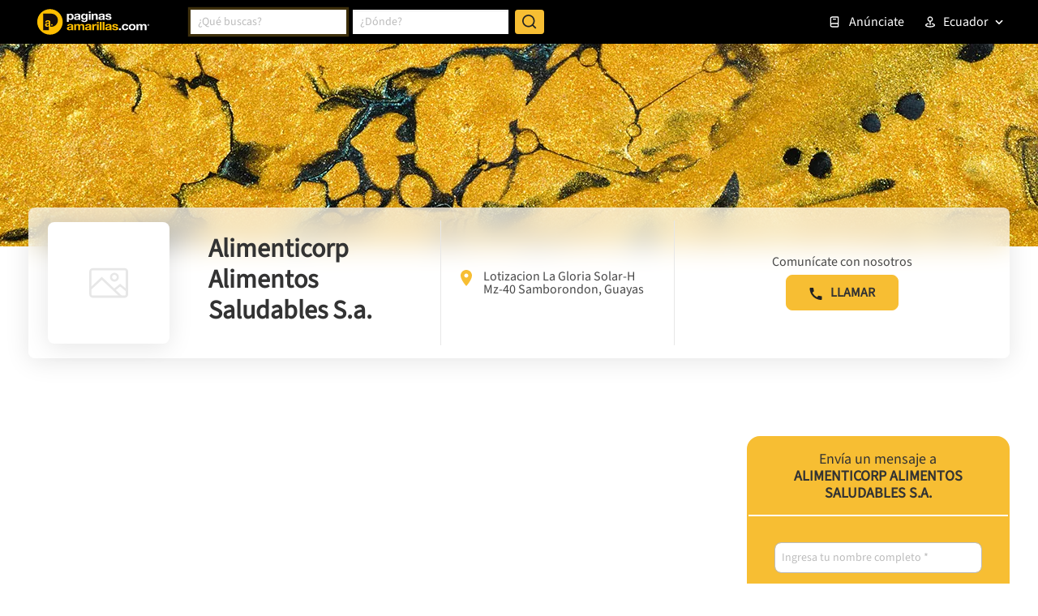

--- FILE ---
content_type: text/html; charset=utf-8
request_url: https://www.google.com/recaptcha/enterprise/anchor?ar=1&k=6LdlnwYqAAAAAG4xvwbFMR247f4IvCPWll5Do8Hh&co=aHR0cHM6Ly93d3cucGFnaW5hcy1hbWFyaWxsYXMuY29tLmVjOjQ0Mw..&hl=en&v=PoyoqOPhxBO7pBk68S4YbpHZ&size=invisible&anchor-ms=20000&execute-ms=30000&cb=xzmc1t8zhpoe
body_size: 48881
content:
<!DOCTYPE HTML><html dir="ltr" lang="en"><head><meta http-equiv="Content-Type" content="text/html; charset=UTF-8">
<meta http-equiv="X-UA-Compatible" content="IE=edge">
<title>reCAPTCHA</title>
<style type="text/css">
/* cyrillic-ext */
@font-face {
  font-family: 'Roboto';
  font-style: normal;
  font-weight: 400;
  font-stretch: 100%;
  src: url(//fonts.gstatic.com/s/roboto/v48/KFO7CnqEu92Fr1ME7kSn66aGLdTylUAMa3GUBHMdazTgWw.woff2) format('woff2');
  unicode-range: U+0460-052F, U+1C80-1C8A, U+20B4, U+2DE0-2DFF, U+A640-A69F, U+FE2E-FE2F;
}
/* cyrillic */
@font-face {
  font-family: 'Roboto';
  font-style: normal;
  font-weight: 400;
  font-stretch: 100%;
  src: url(//fonts.gstatic.com/s/roboto/v48/KFO7CnqEu92Fr1ME7kSn66aGLdTylUAMa3iUBHMdazTgWw.woff2) format('woff2');
  unicode-range: U+0301, U+0400-045F, U+0490-0491, U+04B0-04B1, U+2116;
}
/* greek-ext */
@font-face {
  font-family: 'Roboto';
  font-style: normal;
  font-weight: 400;
  font-stretch: 100%;
  src: url(//fonts.gstatic.com/s/roboto/v48/KFO7CnqEu92Fr1ME7kSn66aGLdTylUAMa3CUBHMdazTgWw.woff2) format('woff2');
  unicode-range: U+1F00-1FFF;
}
/* greek */
@font-face {
  font-family: 'Roboto';
  font-style: normal;
  font-weight: 400;
  font-stretch: 100%;
  src: url(//fonts.gstatic.com/s/roboto/v48/KFO7CnqEu92Fr1ME7kSn66aGLdTylUAMa3-UBHMdazTgWw.woff2) format('woff2');
  unicode-range: U+0370-0377, U+037A-037F, U+0384-038A, U+038C, U+038E-03A1, U+03A3-03FF;
}
/* math */
@font-face {
  font-family: 'Roboto';
  font-style: normal;
  font-weight: 400;
  font-stretch: 100%;
  src: url(//fonts.gstatic.com/s/roboto/v48/KFO7CnqEu92Fr1ME7kSn66aGLdTylUAMawCUBHMdazTgWw.woff2) format('woff2');
  unicode-range: U+0302-0303, U+0305, U+0307-0308, U+0310, U+0312, U+0315, U+031A, U+0326-0327, U+032C, U+032F-0330, U+0332-0333, U+0338, U+033A, U+0346, U+034D, U+0391-03A1, U+03A3-03A9, U+03B1-03C9, U+03D1, U+03D5-03D6, U+03F0-03F1, U+03F4-03F5, U+2016-2017, U+2034-2038, U+203C, U+2040, U+2043, U+2047, U+2050, U+2057, U+205F, U+2070-2071, U+2074-208E, U+2090-209C, U+20D0-20DC, U+20E1, U+20E5-20EF, U+2100-2112, U+2114-2115, U+2117-2121, U+2123-214F, U+2190, U+2192, U+2194-21AE, U+21B0-21E5, U+21F1-21F2, U+21F4-2211, U+2213-2214, U+2216-22FF, U+2308-230B, U+2310, U+2319, U+231C-2321, U+2336-237A, U+237C, U+2395, U+239B-23B7, U+23D0, U+23DC-23E1, U+2474-2475, U+25AF, U+25B3, U+25B7, U+25BD, U+25C1, U+25CA, U+25CC, U+25FB, U+266D-266F, U+27C0-27FF, U+2900-2AFF, U+2B0E-2B11, U+2B30-2B4C, U+2BFE, U+3030, U+FF5B, U+FF5D, U+1D400-1D7FF, U+1EE00-1EEFF;
}
/* symbols */
@font-face {
  font-family: 'Roboto';
  font-style: normal;
  font-weight: 400;
  font-stretch: 100%;
  src: url(//fonts.gstatic.com/s/roboto/v48/KFO7CnqEu92Fr1ME7kSn66aGLdTylUAMaxKUBHMdazTgWw.woff2) format('woff2');
  unicode-range: U+0001-000C, U+000E-001F, U+007F-009F, U+20DD-20E0, U+20E2-20E4, U+2150-218F, U+2190, U+2192, U+2194-2199, U+21AF, U+21E6-21F0, U+21F3, U+2218-2219, U+2299, U+22C4-22C6, U+2300-243F, U+2440-244A, U+2460-24FF, U+25A0-27BF, U+2800-28FF, U+2921-2922, U+2981, U+29BF, U+29EB, U+2B00-2BFF, U+4DC0-4DFF, U+FFF9-FFFB, U+10140-1018E, U+10190-1019C, U+101A0, U+101D0-101FD, U+102E0-102FB, U+10E60-10E7E, U+1D2C0-1D2D3, U+1D2E0-1D37F, U+1F000-1F0FF, U+1F100-1F1AD, U+1F1E6-1F1FF, U+1F30D-1F30F, U+1F315, U+1F31C, U+1F31E, U+1F320-1F32C, U+1F336, U+1F378, U+1F37D, U+1F382, U+1F393-1F39F, U+1F3A7-1F3A8, U+1F3AC-1F3AF, U+1F3C2, U+1F3C4-1F3C6, U+1F3CA-1F3CE, U+1F3D4-1F3E0, U+1F3ED, U+1F3F1-1F3F3, U+1F3F5-1F3F7, U+1F408, U+1F415, U+1F41F, U+1F426, U+1F43F, U+1F441-1F442, U+1F444, U+1F446-1F449, U+1F44C-1F44E, U+1F453, U+1F46A, U+1F47D, U+1F4A3, U+1F4B0, U+1F4B3, U+1F4B9, U+1F4BB, U+1F4BF, U+1F4C8-1F4CB, U+1F4D6, U+1F4DA, U+1F4DF, U+1F4E3-1F4E6, U+1F4EA-1F4ED, U+1F4F7, U+1F4F9-1F4FB, U+1F4FD-1F4FE, U+1F503, U+1F507-1F50B, U+1F50D, U+1F512-1F513, U+1F53E-1F54A, U+1F54F-1F5FA, U+1F610, U+1F650-1F67F, U+1F687, U+1F68D, U+1F691, U+1F694, U+1F698, U+1F6AD, U+1F6B2, U+1F6B9-1F6BA, U+1F6BC, U+1F6C6-1F6CF, U+1F6D3-1F6D7, U+1F6E0-1F6EA, U+1F6F0-1F6F3, U+1F6F7-1F6FC, U+1F700-1F7FF, U+1F800-1F80B, U+1F810-1F847, U+1F850-1F859, U+1F860-1F887, U+1F890-1F8AD, U+1F8B0-1F8BB, U+1F8C0-1F8C1, U+1F900-1F90B, U+1F93B, U+1F946, U+1F984, U+1F996, U+1F9E9, U+1FA00-1FA6F, U+1FA70-1FA7C, U+1FA80-1FA89, U+1FA8F-1FAC6, U+1FACE-1FADC, U+1FADF-1FAE9, U+1FAF0-1FAF8, U+1FB00-1FBFF;
}
/* vietnamese */
@font-face {
  font-family: 'Roboto';
  font-style: normal;
  font-weight: 400;
  font-stretch: 100%;
  src: url(//fonts.gstatic.com/s/roboto/v48/KFO7CnqEu92Fr1ME7kSn66aGLdTylUAMa3OUBHMdazTgWw.woff2) format('woff2');
  unicode-range: U+0102-0103, U+0110-0111, U+0128-0129, U+0168-0169, U+01A0-01A1, U+01AF-01B0, U+0300-0301, U+0303-0304, U+0308-0309, U+0323, U+0329, U+1EA0-1EF9, U+20AB;
}
/* latin-ext */
@font-face {
  font-family: 'Roboto';
  font-style: normal;
  font-weight: 400;
  font-stretch: 100%;
  src: url(//fonts.gstatic.com/s/roboto/v48/KFO7CnqEu92Fr1ME7kSn66aGLdTylUAMa3KUBHMdazTgWw.woff2) format('woff2');
  unicode-range: U+0100-02BA, U+02BD-02C5, U+02C7-02CC, U+02CE-02D7, U+02DD-02FF, U+0304, U+0308, U+0329, U+1D00-1DBF, U+1E00-1E9F, U+1EF2-1EFF, U+2020, U+20A0-20AB, U+20AD-20C0, U+2113, U+2C60-2C7F, U+A720-A7FF;
}
/* latin */
@font-face {
  font-family: 'Roboto';
  font-style: normal;
  font-weight: 400;
  font-stretch: 100%;
  src: url(//fonts.gstatic.com/s/roboto/v48/KFO7CnqEu92Fr1ME7kSn66aGLdTylUAMa3yUBHMdazQ.woff2) format('woff2');
  unicode-range: U+0000-00FF, U+0131, U+0152-0153, U+02BB-02BC, U+02C6, U+02DA, U+02DC, U+0304, U+0308, U+0329, U+2000-206F, U+20AC, U+2122, U+2191, U+2193, U+2212, U+2215, U+FEFF, U+FFFD;
}
/* cyrillic-ext */
@font-face {
  font-family: 'Roboto';
  font-style: normal;
  font-weight: 500;
  font-stretch: 100%;
  src: url(//fonts.gstatic.com/s/roboto/v48/KFO7CnqEu92Fr1ME7kSn66aGLdTylUAMa3GUBHMdazTgWw.woff2) format('woff2');
  unicode-range: U+0460-052F, U+1C80-1C8A, U+20B4, U+2DE0-2DFF, U+A640-A69F, U+FE2E-FE2F;
}
/* cyrillic */
@font-face {
  font-family: 'Roboto';
  font-style: normal;
  font-weight: 500;
  font-stretch: 100%;
  src: url(//fonts.gstatic.com/s/roboto/v48/KFO7CnqEu92Fr1ME7kSn66aGLdTylUAMa3iUBHMdazTgWw.woff2) format('woff2');
  unicode-range: U+0301, U+0400-045F, U+0490-0491, U+04B0-04B1, U+2116;
}
/* greek-ext */
@font-face {
  font-family: 'Roboto';
  font-style: normal;
  font-weight: 500;
  font-stretch: 100%;
  src: url(//fonts.gstatic.com/s/roboto/v48/KFO7CnqEu92Fr1ME7kSn66aGLdTylUAMa3CUBHMdazTgWw.woff2) format('woff2');
  unicode-range: U+1F00-1FFF;
}
/* greek */
@font-face {
  font-family: 'Roboto';
  font-style: normal;
  font-weight: 500;
  font-stretch: 100%;
  src: url(//fonts.gstatic.com/s/roboto/v48/KFO7CnqEu92Fr1ME7kSn66aGLdTylUAMa3-UBHMdazTgWw.woff2) format('woff2');
  unicode-range: U+0370-0377, U+037A-037F, U+0384-038A, U+038C, U+038E-03A1, U+03A3-03FF;
}
/* math */
@font-face {
  font-family: 'Roboto';
  font-style: normal;
  font-weight: 500;
  font-stretch: 100%;
  src: url(//fonts.gstatic.com/s/roboto/v48/KFO7CnqEu92Fr1ME7kSn66aGLdTylUAMawCUBHMdazTgWw.woff2) format('woff2');
  unicode-range: U+0302-0303, U+0305, U+0307-0308, U+0310, U+0312, U+0315, U+031A, U+0326-0327, U+032C, U+032F-0330, U+0332-0333, U+0338, U+033A, U+0346, U+034D, U+0391-03A1, U+03A3-03A9, U+03B1-03C9, U+03D1, U+03D5-03D6, U+03F0-03F1, U+03F4-03F5, U+2016-2017, U+2034-2038, U+203C, U+2040, U+2043, U+2047, U+2050, U+2057, U+205F, U+2070-2071, U+2074-208E, U+2090-209C, U+20D0-20DC, U+20E1, U+20E5-20EF, U+2100-2112, U+2114-2115, U+2117-2121, U+2123-214F, U+2190, U+2192, U+2194-21AE, U+21B0-21E5, U+21F1-21F2, U+21F4-2211, U+2213-2214, U+2216-22FF, U+2308-230B, U+2310, U+2319, U+231C-2321, U+2336-237A, U+237C, U+2395, U+239B-23B7, U+23D0, U+23DC-23E1, U+2474-2475, U+25AF, U+25B3, U+25B7, U+25BD, U+25C1, U+25CA, U+25CC, U+25FB, U+266D-266F, U+27C0-27FF, U+2900-2AFF, U+2B0E-2B11, U+2B30-2B4C, U+2BFE, U+3030, U+FF5B, U+FF5D, U+1D400-1D7FF, U+1EE00-1EEFF;
}
/* symbols */
@font-face {
  font-family: 'Roboto';
  font-style: normal;
  font-weight: 500;
  font-stretch: 100%;
  src: url(//fonts.gstatic.com/s/roboto/v48/KFO7CnqEu92Fr1ME7kSn66aGLdTylUAMaxKUBHMdazTgWw.woff2) format('woff2');
  unicode-range: U+0001-000C, U+000E-001F, U+007F-009F, U+20DD-20E0, U+20E2-20E4, U+2150-218F, U+2190, U+2192, U+2194-2199, U+21AF, U+21E6-21F0, U+21F3, U+2218-2219, U+2299, U+22C4-22C6, U+2300-243F, U+2440-244A, U+2460-24FF, U+25A0-27BF, U+2800-28FF, U+2921-2922, U+2981, U+29BF, U+29EB, U+2B00-2BFF, U+4DC0-4DFF, U+FFF9-FFFB, U+10140-1018E, U+10190-1019C, U+101A0, U+101D0-101FD, U+102E0-102FB, U+10E60-10E7E, U+1D2C0-1D2D3, U+1D2E0-1D37F, U+1F000-1F0FF, U+1F100-1F1AD, U+1F1E6-1F1FF, U+1F30D-1F30F, U+1F315, U+1F31C, U+1F31E, U+1F320-1F32C, U+1F336, U+1F378, U+1F37D, U+1F382, U+1F393-1F39F, U+1F3A7-1F3A8, U+1F3AC-1F3AF, U+1F3C2, U+1F3C4-1F3C6, U+1F3CA-1F3CE, U+1F3D4-1F3E0, U+1F3ED, U+1F3F1-1F3F3, U+1F3F5-1F3F7, U+1F408, U+1F415, U+1F41F, U+1F426, U+1F43F, U+1F441-1F442, U+1F444, U+1F446-1F449, U+1F44C-1F44E, U+1F453, U+1F46A, U+1F47D, U+1F4A3, U+1F4B0, U+1F4B3, U+1F4B9, U+1F4BB, U+1F4BF, U+1F4C8-1F4CB, U+1F4D6, U+1F4DA, U+1F4DF, U+1F4E3-1F4E6, U+1F4EA-1F4ED, U+1F4F7, U+1F4F9-1F4FB, U+1F4FD-1F4FE, U+1F503, U+1F507-1F50B, U+1F50D, U+1F512-1F513, U+1F53E-1F54A, U+1F54F-1F5FA, U+1F610, U+1F650-1F67F, U+1F687, U+1F68D, U+1F691, U+1F694, U+1F698, U+1F6AD, U+1F6B2, U+1F6B9-1F6BA, U+1F6BC, U+1F6C6-1F6CF, U+1F6D3-1F6D7, U+1F6E0-1F6EA, U+1F6F0-1F6F3, U+1F6F7-1F6FC, U+1F700-1F7FF, U+1F800-1F80B, U+1F810-1F847, U+1F850-1F859, U+1F860-1F887, U+1F890-1F8AD, U+1F8B0-1F8BB, U+1F8C0-1F8C1, U+1F900-1F90B, U+1F93B, U+1F946, U+1F984, U+1F996, U+1F9E9, U+1FA00-1FA6F, U+1FA70-1FA7C, U+1FA80-1FA89, U+1FA8F-1FAC6, U+1FACE-1FADC, U+1FADF-1FAE9, U+1FAF0-1FAF8, U+1FB00-1FBFF;
}
/* vietnamese */
@font-face {
  font-family: 'Roboto';
  font-style: normal;
  font-weight: 500;
  font-stretch: 100%;
  src: url(//fonts.gstatic.com/s/roboto/v48/KFO7CnqEu92Fr1ME7kSn66aGLdTylUAMa3OUBHMdazTgWw.woff2) format('woff2');
  unicode-range: U+0102-0103, U+0110-0111, U+0128-0129, U+0168-0169, U+01A0-01A1, U+01AF-01B0, U+0300-0301, U+0303-0304, U+0308-0309, U+0323, U+0329, U+1EA0-1EF9, U+20AB;
}
/* latin-ext */
@font-face {
  font-family: 'Roboto';
  font-style: normal;
  font-weight: 500;
  font-stretch: 100%;
  src: url(//fonts.gstatic.com/s/roboto/v48/KFO7CnqEu92Fr1ME7kSn66aGLdTylUAMa3KUBHMdazTgWw.woff2) format('woff2');
  unicode-range: U+0100-02BA, U+02BD-02C5, U+02C7-02CC, U+02CE-02D7, U+02DD-02FF, U+0304, U+0308, U+0329, U+1D00-1DBF, U+1E00-1E9F, U+1EF2-1EFF, U+2020, U+20A0-20AB, U+20AD-20C0, U+2113, U+2C60-2C7F, U+A720-A7FF;
}
/* latin */
@font-face {
  font-family: 'Roboto';
  font-style: normal;
  font-weight: 500;
  font-stretch: 100%;
  src: url(//fonts.gstatic.com/s/roboto/v48/KFO7CnqEu92Fr1ME7kSn66aGLdTylUAMa3yUBHMdazQ.woff2) format('woff2');
  unicode-range: U+0000-00FF, U+0131, U+0152-0153, U+02BB-02BC, U+02C6, U+02DA, U+02DC, U+0304, U+0308, U+0329, U+2000-206F, U+20AC, U+2122, U+2191, U+2193, U+2212, U+2215, U+FEFF, U+FFFD;
}
/* cyrillic-ext */
@font-face {
  font-family: 'Roboto';
  font-style: normal;
  font-weight: 900;
  font-stretch: 100%;
  src: url(//fonts.gstatic.com/s/roboto/v48/KFO7CnqEu92Fr1ME7kSn66aGLdTylUAMa3GUBHMdazTgWw.woff2) format('woff2');
  unicode-range: U+0460-052F, U+1C80-1C8A, U+20B4, U+2DE0-2DFF, U+A640-A69F, U+FE2E-FE2F;
}
/* cyrillic */
@font-face {
  font-family: 'Roboto';
  font-style: normal;
  font-weight: 900;
  font-stretch: 100%;
  src: url(//fonts.gstatic.com/s/roboto/v48/KFO7CnqEu92Fr1ME7kSn66aGLdTylUAMa3iUBHMdazTgWw.woff2) format('woff2');
  unicode-range: U+0301, U+0400-045F, U+0490-0491, U+04B0-04B1, U+2116;
}
/* greek-ext */
@font-face {
  font-family: 'Roboto';
  font-style: normal;
  font-weight: 900;
  font-stretch: 100%;
  src: url(//fonts.gstatic.com/s/roboto/v48/KFO7CnqEu92Fr1ME7kSn66aGLdTylUAMa3CUBHMdazTgWw.woff2) format('woff2');
  unicode-range: U+1F00-1FFF;
}
/* greek */
@font-face {
  font-family: 'Roboto';
  font-style: normal;
  font-weight: 900;
  font-stretch: 100%;
  src: url(//fonts.gstatic.com/s/roboto/v48/KFO7CnqEu92Fr1ME7kSn66aGLdTylUAMa3-UBHMdazTgWw.woff2) format('woff2');
  unicode-range: U+0370-0377, U+037A-037F, U+0384-038A, U+038C, U+038E-03A1, U+03A3-03FF;
}
/* math */
@font-face {
  font-family: 'Roboto';
  font-style: normal;
  font-weight: 900;
  font-stretch: 100%;
  src: url(//fonts.gstatic.com/s/roboto/v48/KFO7CnqEu92Fr1ME7kSn66aGLdTylUAMawCUBHMdazTgWw.woff2) format('woff2');
  unicode-range: U+0302-0303, U+0305, U+0307-0308, U+0310, U+0312, U+0315, U+031A, U+0326-0327, U+032C, U+032F-0330, U+0332-0333, U+0338, U+033A, U+0346, U+034D, U+0391-03A1, U+03A3-03A9, U+03B1-03C9, U+03D1, U+03D5-03D6, U+03F0-03F1, U+03F4-03F5, U+2016-2017, U+2034-2038, U+203C, U+2040, U+2043, U+2047, U+2050, U+2057, U+205F, U+2070-2071, U+2074-208E, U+2090-209C, U+20D0-20DC, U+20E1, U+20E5-20EF, U+2100-2112, U+2114-2115, U+2117-2121, U+2123-214F, U+2190, U+2192, U+2194-21AE, U+21B0-21E5, U+21F1-21F2, U+21F4-2211, U+2213-2214, U+2216-22FF, U+2308-230B, U+2310, U+2319, U+231C-2321, U+2336-237A, U+237C, U+2395, U+239B-23B7, U+23D0, U+23DC-23E1, U+2474-2475, U+25AF, U+25B3, U+25B7, U+25BD, U+25C1, U+25CA, U+25CC, U+25FB, U+266D-266F, U+27C0-27FF, U+2900-2AFF, U+2B0E-2B11, U+2B30-2B4C, U+2BFE, U+3030, U+FF5B, U+FF5D, U+1D400-1D7FF, U+1EE00-1EEFF;
}
/* symbols */
@font-face {
  font-family: 'Roboto';
  font-style: normal;
  font-weight: 900;
  font-stretch: 100%;
  src: url(//fonts.gstatic.com/s/roboto/v48/KFO7CnqEu92Fr1ME7kSn66aGLdTylUAMaxKUBHMdazTgWw.woff2) format('woff2');
  unicode-range: U+0001-000C, U+000E-001F, U+007F-009F, U+20DD-20E0, U+20E2-20E4, U+2150-218F, U+2190, U+2192, U+2194-2199, U+21AF, U+21E6-21F0, U+21F3, U+2218-2219, U+2299, U+22C4-22C6, U+2300-243F, U+2440-244A, U+2460-24FF, U+25A0-27BF, U+2800-28FF, U+2921-2922, U+2981, U+29BF, U+29EB, U+2B00-2BFF, U+4DC0-4DFF, U+FFF9-FFFB, U+10140-1018E, U+10190-1019C, U+101A0, U+101D0-101FD, U+102E0-102FB, U+10E60-10E7E, U+1D2C0-1D2D3, U+1D2E0-1D37F, U+1F000-1F0FF, U+1F100-1F1AD, U+1F1E6-1F1FF, U+1F30D-1F30F, U+1F315, U+1F31C, U+1F31E, U+1F320-1F32C, U+1F336, U+1F378, U+1F37D, U+1F382, U+1F393-1F39F, U+1F3A7-1F3A8, U+1F3AC-1F3AF, U+1F3C2, U+1F3C4-1F3C6, U+1F3CA-1F3CE, U+1F3D4-1F3E0, U+1F3ED, U+1F3F1-1F3F3, U+1F3F5-1F3F7, U+1F408, U+1F415, U+1F41F, U+1F426, U+1F43F, U+1F441-1F442, U+1F444, U+1F446-1F449, U+1F44C-1F44E, U+1F453, U+1F46A, U+1F47D, U+1F4A3, U+1F4B0, U+1F4B3, U+1F4B9, U+1F4BB, U+1F4BF, U+1F4C8-1F4CB, U+1F4D6, U+1F4DA, U+1F4DF, U+1F4E3-1F4E6, U+1F4EA-1F4ED, U+1F4F7, U+1F4F9-1F4FB, U+1F4FD-1F4FE, U+1F503, U+1F507-1F50B, U+1F50D, U+1F512-1F513, U+1F53E-1F54A, U+1F54F-1F5FA, U+1F610, U+1F650-1F67F, U+1F687, U+1F68D, U+1F691, U+1F694, U+1F698, U+1F6AD, U+1F6B2, U+1F6B9-1F6BA, U+1F6BC, U+1F6C6-1F6CF, U+1F6D3-1F6D7, U+1F6E0-1F6EA, U+1F6F0-1F6F3, U+1F6F7-1F6FC, U+1F700-1F7FF, U+1F800-1F80B, U+1F810-1F847, U+1F850-1F859, U+1F860-1F887, U+1F890-1F8AD, U+1F8B0-1F8BB, U+1F8C0-1F8C1, U+1F900-1F90B, U+1F93B, U+1F946, U+1F984, U+1F996, U+1F9E9, U+1FA00-1FA6F, U+1FA70-1FA7C, U+1FA80-1FA89, U+1FA8F-1FAC6, U+1FACE-1FADC, U+1FADF-1FAE9, U+1FAF0-1FAF8, U+1FB00-1FBFF;
}
/* vietnamese */
@font-face {
  font-family: 'Roboto';
  font-style: normal;
  font-weight: 900;
  font-stretch: 100%;
  src: url(//fonts.gstatic.com/s/roboto/v48/KFO7CnqEu92Fr1ME7kSn66aGLdTylUAMa3OUBHMdazTgWw.woff2) format('woff2');
  unicode-range: U+0102-0103, U+0110-0111, U+0128-0129, U+0168-0169, U+01A0-01A1, U+01AF-01B0, U+0300-0301, U+0303-0304, U+0308-0309, U+0323, U+0329, U+1EA0-1EF9, U+20AB;
}
/* latin-ext */
@font-face {
  font-family: 'Roboto';
  font-style: normal;
  font-weight: 900;
  font-stretch: 100%;
  src: url(//fonts.gstatic.com/s/roboto/v48/KFO7CnqEu92Fr1ME7kSn66aGLdTylUAMa3KUBHMdazTgWw.woff2) format('woff2');
  unicode-range: U+0100-02BA, U+02BD-02C5, U+02C7-02CC, U+02CE-02D7, U+02DD-02FF, U+0304, U+0308, U+0329, U+1D00-1DBF, U+1E00-1E9F, U+1EF2-1EFF, U+2020, U+20A0-20AB, U+20AD-20C0, U+2113, U+2C60-2C7F, U+A720-A7FF;
}
/* latin */
@font-face {
  font-family: 'Roboto';
  font-style: normal;
  font-weight: 900;
  font-stretch: 100%;
  src: url(//fonts.gstatic.com/s/roboto/v48/KFO7CnqEu92Fr1ME7kSn66aGLdTylUAMa3yUBHMdazQ.woff2) format('woff2');
  unicode-range: U+0000-00FF, U+0131, U+0152-0153, U+02BB-02BC, U+02C6, U+02DA, U+02DC, U+0304, U+0308, U+0329, U+2000-206F, U+20AC, U+2122, U+2191, U+2193, U+2212, U+2215, U+FEFF, U+FFFD;
}

</style>
<link rel="stylesheet" type="text/css" href="https://www.gstatic.com/recaptcha/releases/PoyoqOPhxBO7pBk68S4YbpHZ/styles__ltr.css">
<script nonce="dsfN9fhFbdahubypVKKrWQ" type="text/javascript">window['__recaptcha_api'] = 'https://www.google.com/recaptcha/enterprise/';</script>
<script type="text/javascript" src="https://www.gstatic.com/recaptcha/releases/PoyoqOPhxBO7pBk68S4YbpHZ/recaptcha__en.js" nonce="dsfN9fhFbdahubypVKKrWQ">
      
    </script></head>
<body><div id="rc-anchor-alert" class="rc-anchor-alert"></div>
<input type="hidden" id="recaptcha-token" value="[base64]">
<script type="text/javascript" nonce="dsfN9fhFbdahubypVKKrWQ">
      recaptcha.anchor.Main.init("[\x22ainput\x22,[\x22bgdata\x22,\x22\x22,\[base64]/[base64]/[base64]/bmV3IHJbeF0oY1swXSk6RT09Mj9uZXcgclt4XShjWzBdLGNbMV0pOkU9PTM/bmV3IHJbeF0oY1swXSxjWzFdLGNbMl0pOkU9PTQ/[base64]/[base64]/[base64]/[base64]/[base64]/[base64]/[base64]/[base64]\x22,\[base64]\\u003d\\u003d\x22,\[base64]/w6/[base64]/CrE4yayVWDxfDh8O6w6jDh8Kqw6pKbMO0VXF9wqnDphFww6HDlcK7GQzDqsKqwoIjIEPCpThvw6gmwqrCsko+dsOnfkxRw7QcBMKPwr8Ywo1NW8OAf8OWw5RnAy7DtEPCucK1OcKYGMK8MsKFw5vCtsKCwoAww7vDs14Hw4zDjAvCuU1Nw7EfD8K/Hi/[base64]/CshgFw6nCh8KBAFjDlsK+w5XDgMO2wp7CscKFwotywpdUw6nDuHxQwpHDm1w5w6zDicKuwplJw5nCgRUjwqrCm23CsMKUwoAAw6IYV8OFOTNuwpHDvw3CrkXDi0HDsW7CtcKfIGpiwrcKw7rChwXCmsOUw5USwpxgCsO/[base64]/bFPDqsOWwp5/SMO1w6XDnzvChgkAwoscwrMme8KjSsKmECfDvm5EWcKswqvDocKdwrzDnMOaw7LDjwfCh0rCpcOhwpbCscKPw5XCr3bDpcKnPsKpU1DDq8OZwpbDtMOiw5/CuMKGwr5VT8K/w6pPez4ewpwxwo4oI8KfwqHDqWrDgMK9w63Cv8OwLnFUwpAWw6PChMKbwpUFIcKgMXXDh8OCwpHCqcOswqfCjw3DsyDCkMOWwpfDk8Ojwq4swpNsBsKAwocFwoR4VMOawo4JWMKXw6gDdcKowp1Ww5A7w6TCujzDmCzCoWXDqsOpHcKLw4t+wq7Dk8KgEcKGPQg/PcKBDjtfS8OIAMKbc8O0HcOywr3Csn/[base64]/[base64]/DhAE8ABzChgF7wrtwwqxDF8OjScOvwqXDuMOZScKbw60VKQQ2T8KqwpPDjcOHwp1Fw6QBw5zDgsK4bcOcwrY6E8K4wp4Jw5vCtMO8w7hmOsK2AMORQMO8w71xw7pMw5Fzw5fCpQA9w5LCi8KPw5taL8K/Di/ChcKDeRnCoGLDjMO9wpTDpAM/w4jCtMO/dMOcS8O2wrV9a1N3w5PDnMOdwqU7QGHDt8KnwrjCsE03w43DicO8WVPDqMOSJDXCt8OyOx/Cs00VwqXDrzzDn3pFw4FuZ8K5Dlh4wpnCjMKUw6nDtMKKw4fDgExsDcKuw7/Ct8KlNWpmw7bDr2cJw6HDs1FSw7PDmcOCLEzDjHDCrMKxH0c1w6bCiMOywrwHwpDCncOwwqxewqnClsKVNg5RSS4LGMKqw7XDr2MWw5EnJn7Di8OaT8O7P8OZUT5qwprCiTl1wprCtBnDi8OFw5gxbMOBwqMnZMKiT8Ksw4EWw6XDscKpXgrCosKSwq7DkcOQwq/DosKmeR1Gw6cqDC7DgMKlwrnCp8Oew77CisOrwqrCgC3DhhlJwpnDksKZNTZ2c3fDjx99wrbCsMKTw4HDllnCpMKow6hRwpPCu8Ktw60UWsOYwoPDuBnDsmjClUNiV0vCojYjLDAuwpg2dcOIWwk/UjPDk8Opw497w4lgw7bDmlvDuG7Ct8Okwp/CkcK4w5MhLMKiCcORMxYkCsKWw6bCnQFkC1HDu8KaUXjCqcKtw7Z2w4PCqxvCi1bCs1PClUzCmMOSU8OhCcOBDsK9JcKfFVERw4MUwqteacOzBcOyWyE9wrLCisKaw7HDtEk3wrorw5/DoMKFwoIpVMORw7bCujTDjGvDn8Kuw6A3fMKOwrojw6vDicOewrHCnwTClBAsB8O1wqpzdsKsN8KjFWh0Xy9mw7TDt8O3fG8tCMO6wr4CwokNw6ElZRJXQW4sUMK4N8KVwprDkMOewrPCtU/[base64]/TEF7H8Ouw5XCqsKyX8KICyxKUEHCjH8Pbi3DsMKEwq3CoxvDviTDu8KJwpjClQTCmC/CmsOBSMKRAMKAw5vCmcOkJMONQcOgw5vDgHDCjVjCjlEOw6HCu8OVBQZxwofDlz5Tw6Mzw6huwr9PDnMCwq4Kw5tZfiRMUmjDg3PCmMOXdyA3wq4ERlXCt146RsKHMsOtwrDChDXCu8K+wo7CsMOkcMOIQzvCgAduw6nDpG3DhMOCw501wqvDvsO5EjjDrRgewo/DtgZAWRHCvMOGwr1fw6HDsF4dJMKVw701w6nDsMKmwrjDrnMGwpTCnsKUwqFdwoJwOsOjw6/[base64]/CnTrDunLCjScwTMOPGMOowq84w6jDvAhQwoTCjcKTw77CmjvCuQBsJxTCoMOUw5MqF39GKMKHw4bDvmbDknYFJlvDusKOwoHCksOVfcKPw5rDlRJww4daRCdyEnrDi8OzfMKDw6J/w4/[base64]/DgHPCnm7CqcOseTnCkQPCm8OIwrHCmk7CocOEw6oyaCs5wrFBw4UYwq3ClMKeV8K/[base64]/CssKVb0gZw5QBwoghTMK3w53ClXTDpcOaPcOKw5XCpgVaKR7CicOCw6/CoHPDt1c2woZpEzLCpcOJwo1hWcOwA8OiIwBmw6XDo3BJw4l1ekbDs8ODMWtLwr12w4jCpcORw5MSwrDCp8OhScK/w7YXbgEsOjVMM8OOPsOswp0Ywr4sw4xmOsOfYyJsJTcywp/DrTrDkMOWC0soBWkJw7PCq0NNSUNOCkzDrEnDjAM2Z0cgwoPDqX7Dsjpha0ILRgEzGsKsw502fw/Dr8Klwq81w58xW8OAWcKiKxJFLMOBwoBQwrkIw5nCr8O9Q8OOG2zDg8KqGMKZwrTDsCNtw6nDmXTCiw/CocOgw53DocOgwoEZw4tuLgsow5InQBs6wpvDpsOKb8OIw7/ChcK4w7kkAsKnDg5Ww4sxA8K5wrg1w4t8IMKfw453w4YBwprClsOKPijDvxvCm8O0w7jCslVAI8Ofw5fDnHUVMFTChHYPw4RkDsK1w4V8QDHDrcKhDwlww7knWcKIw53Dm8KOGsKcV8Kyw5/Do8KuGhl4wp4kTMKoUMOfwqzDqVbCtsODw5nCsiodcMOEAxXCoQQSw4xkaCxMwrvCvWRIw7/CpsKjw5AadsKHwozDpsKVM8ONwr/Dt8OXwrHCjSzDqkFLQWnDr8KlEnV8wpXDi8Kswpphw4jDlcOiwqrCpAxsemUMwo9hwp/CnzN+w4h6w6MTw6zDk8OWasKdSsOLwrnCmMK8w53Cj1J+w7zCpcOzRTopasKnPmvCpgfChx3Dm8KHcsK6woTDmsOCfgjCosKBw6Z+A8KNwpLCj0HCksO7blbDo2nClgfCqm/DksKew5tvw7HChBbCs149wpIjw4BKBcOXf8Ocw5JjwqFWwp/CoUzCt01Kw73CvQHCsVfDnhcGwprDrcKWwqRCcy3DghfCvsOuw68lw4nDkcK4wpTCv2TCrcOKwqTDgsOTw6owJh3Cr33DjAceHULCuB95w7VnwpDCpHfCs1nDt8KSwp/CpS4Aw4TCpcKswrsXWMOvwpFIKkLDsGAiTMKfw7BWwqPCqMK/[base64]/CjsKfwqU6wpQ6bMKUCz4MScOIwq1SRsOtVcKgwrzCvcOOwqzDpxVDZcKHNMKBAxLCuVgSwo9Ww4xYRsOhwrPDnxzCrF1qF8KASMKmwpESF3IEAR0vdcK4woDCimPDtsKxwpfCpAA5PQoxWkt2w5kiwp/[base64]/[base64]/Cp8KkYcOzwqVTw7/CvsKpMhnCncKQKMOPQDBzfcOfADLCnhAhwqrDpWrDrSHDqh3DnSvDqUsewr/Cvx/DmsOgGAARNcKlwp9Fw70Gw7jDjwUew79KB8KadjPCnMK7M8OKZm3DszHDpFQvGSs+WMO5LsOiw7wFw5lQN8OkwrDDs0E5C0fDu8KVwq9VG8ONHl7DtsO8wrDCrsKhwrZqwqZ7fVlJVlfCiV/Ct2HDiWzCg8KvfcO7SMODElXDq8ORTjjDqF1BfF/Dt8K+MMOWwrtQNnllFcOtfcKKw7IRCcK0w5fDoWU0NyrCtAF1wqhMwq/CkHTDjS1Kw49ZwofCkljClsKhScObwqPChDcKwpPDsFVGScKYdEwWwqtTwp4mw5tFwpdPUcOyYsO/YsOIb8OKHcOaw7fDnEPCvBLCrsK+woPDu8KkanvDrksjwr/CusO4wo/DlsKbHDNFwrp4wpHCvC0FEsOQw5/[base64]/DuERAPgbDphpbTyBPw71SdhrCk8OoHULCvHFBwo8aBRUkwpHDlcOPw4rCksOnw59Kw4/ClQphwr/[base64]/[base64]/DmHjDmsOwf8O3w4ARwoZBBMOiTsOCw7Vhw440FFLDvhMtw4DDix9Ww4g8bXzCjcKxwp/[base64]/wq5pworCkcOjDcOmwovCnsOPw7Y/[base64]/wofDpcO7w7gaw5bCj8OQwqLCm8OLXRMZZzfDhcKgN8OKZQjDih4xOnPCrgdOw7/Doy/Cg8Oqw5grwqo5aFpDW8KNw4oJKwdRw67CiCs9wpTDocOYeidRwok/w5/DnsO+GcO+w4nDh3oLw6vDvMO3KlHDkMK3w6TCk2gEYXwpw4R/LMOWUgfCngPDrsKGDMKpBMO+woTCjw/Dt8OSLsKMwrXDscK/IsOJwrtmw6vDlRNGL8KKwrNXYyDChz/CksOewozDkcKmwqpXwo/DgkZsYsKZw5xHwpk+w7x6w4XDvMKRDcKmw4bDmsO4WTktCT7CoEZrUMORwqAHQTYof2zCt3vDmsKOw5QUH8Knw7AqSMOsw7LDp8KldcO3wr1Iwoktw6vCtRPCohPDvcOMIcKyScKjwq3Dk0VGMm4Two/[base64]/wrFzZcKRfcO+EcO4wrnCtMOzdFF8w7Iqw4ZYwpPDlmzCvMKFScOtw4DDlDkcwrBjwptewqJcwqHDhgLDoXbDoGZRw7jCg8OmwofDlXLCk8O1w73DhWfCnQTDowbDo8Oce2rDuRnDgsOMw4nCm8K2HsKEXcK9LMOsAMK2w6jCvMOQw4/CtmAgMhgITWJqU8KfCsOJwq/[base64]/[base64]/[base64]/CmjrCukZvS8ODBXkmYw/DtMO9w5o8wpUdb8Oow7XCpG/[base64]/CvVLDlMOXV1vDuR8zHiDCq8OtwobDk8Kbwr7CuMO3wpvDnwRDR39twpfDtD9WZUwDJHc/ccOswozCrkJWwrHChWhLwr9YVcKzO8O1wq7Co8Kgcy/[base64]/Dq8KnfDrCqgzDh1nDusOXwoDDpsOKZ8KcVsO/w68kacOvf8KQw5Y1eXbDq0fDpsO9w4nCmW4SJMKxwpwYUWIIQCQpw7LCtEnChEcvMH/DulzCj8KMw4jDm8OSw7nCjF12w4HDoADDsMKiw7DDpnVhw58CNcOuw6TComsOw4LDgcKqw5t5wpnDj3rDnArDuHPCsMKFwoDCoArDhcKXO8OySyPCqsOKEsK5CkMIbsO8XcOWw5DDiMKbXsKuwonCnsKGccOew6l7w6/DjcK4wrRoC0LCuMO+w5d4eMOGYVTDqsOkSCjCpQ0nVcKuG2jDmTwMC8OYCcOoS8KHRW94eS0BwrbDg1FfwpI1ccK6w7vDl8K/w514w55fw5/Ct8OvLMOsw6hLUF/[base64]/Dk8K5wr7CjMOcw7QdwrPCnjorw7N1wqg2w4Z5UgnCocK9woUqwqdlP2AMw7w4PMOOw63DuThHH8OjfcKVcsKSw7LDk8O7KcKPN8Kxw6rCpi3DmnPCkBPClcOnwojCh8K7bVvDlVFCQMOEwqfCojZGY1hkOGFabsKnwpFPHkMnPkU/w4drw4xQwpdNGsOxw7sxMcKTwqo2wpzDhMOfE3cOJiHCpyMbw7LCvMKUNVkrwqYyAMO+w4jCm3fDmBcNwogkPMO4MMKIDTDDjX7DjsKhwrTDsMKCWjE8QGpaw4JHw6cDw4bDjMOjC3bDvMKIw41/Ghdbw4Qdw6PCusOewqUrEcKxwovDqiXDnS0YeMOkwohTIMKgdEXCnMK7woZLwovCqMOBaTLDlMOowrIkw5dxw6PCsHdzbMKaEjNyHEbCm8KWEx0uwq7Dk8KFJ8Orw5LCnC43JcKVeMOBw5vCuXVIfEvCkm8QVMO7TMKowrsOFgbCpMK7JSBuXVloQyZcTMOqMXrCgT/Dsh4TwrPDvk1fw5p0wpjCjFzDsCcnC2HDu8OBfX3Cj1E8w5jDvyDCnMKAYMKTHixBw5zDpB3ClGNWwpfCocO1GMKQAcO3wqnCvMOAPFEeME7CsMK0O27DhMOCEcK+XsOJSz/[base64]/DpcOgwq9hesKPY8KXw57DrGvCh8KlwoYHJsKhWX9zwpojw6sgG8KuPAscw7EpMsKZR8OmXiXCu2FWesOEAV/CrxBqJcO0asOQw5RqLsO7dMOeVMObwocRTAA2SD/CpFbCrCXCtltJJljCo8KGwq/Du8OUGDfCphjCscOaw7LCrgDDgMOOw7dRQB7DnHl3MA3Cl8KIKUZywqHDt8KCCXwzVMKVUjLDr8KUZzjDrcKZw7kmDjhKTcOHH8KfTw4yPgXCg1jClHkgw6fDgsOSwqtKWyjCvXpkIsKZw7jCuRPCi1jCjMOaUsOowppCFcOtGi9Mw75/XcOOFzs5wqvDnVNtIz18wqzDu1A/wpxlw6AedG8ke8KJw4BOwodBaMKrw6Q/[base64]/[base64]/CgcOgV8K0TTnCv8KUwrzCgVFIwq5bw7YTCsKbwpgicjTCpFQMCCdAbMKPwrrCtwlWUGI9woHCh8KuUcO+wq7Don3Dl2nDrsOgw5IAYRdEw7E6OsKENsO6w77DiV0SUcOjwpNTTcO5w7LDpi/[base64]/CocKOw57DpmfCocOuwqV+CkvDp3Jow4xxfWrCiAHDpcOmdnVedsKDEcKqwonCvW1fw6rCmhvCoTHDoMO6w54kLnvDqMOpMxQuwqEpwohtw6rDn8KPCQx8wqPDvcOvw6w8EnTDkMOHwo3CkEJ9wpbCksOvKEdnIMOGS8Kyw63Cj27DkcO4woHDtMO/CMOPGMKeFsOQwprCmWnDvzFRwrfCoBlCeDUtwrg2MDACwrLCqlnDscKTDcONKsOkcsOUw7bCiMKufcOCwp/CpMOOQ8Okw7HDhsK1BjvDjiPDsHrDiCdZeBQDwovDrCrDpcOWw6DCrMK3wr1iMcKLw69mDWlpwpl0wp5+w6bDgFY+wqzCkzEtAcO3wrbCjsK5bxbCpMOlLsKAJMKbNzEATWvDqMKUScKZw4Bzw6vCkw8gwqMzw4/Cv8KoSCdqSjRAwp/[base64]/DqcKKwrBFe8Kaw7fDi8O0P39WYBfDgxMXTcKGchrChsOKwqHCqsOuEcOuw6VAbsKyUMKbCnQyXmPDtEx9wr4kwoDDhcKGCcOha8KOfThaaDrCihAYwqTCgVTDuQFhYl9xw7JxWsKxw6VZW0LCqcO/fcKyb8KdNMOJanZbJi3Dp0/Du8OsIsK5ccOWw4/CuAzCvcKzWzAOBhXCssKZLFU/[base64]/[base64]/CpzlywrldwoMYc8OsworCtW/CqcOCOsOjZcK6wprDkXTDvSVbw4LDgcObw7E5wotUw7HClMKOZirDkmtwQlLCsB3DnVLCvQsVEFjChsK2Ej5AwozCmXPDrMO7FcKRMTRFV8OLGMKPw6/CoizCuMK4DcOZw4XCi8K3w4puIlDCjsKDw59dwprDtMOFM8KbLcKXwpPDk8OBw402fsOlasKbUsOfwr0xw4NaYnd9RzXCl8K5FH/Di8Kvw6E8w57CmcO6FibDjm9fwoHCsTgcOmsrDMK9J8KoYTYfw4bDsEJcw63Cny5HesK2bA3DvcOVwoY9wpxjwpQlw47DgsKGwqTDhnjCnlVrwq94U8KaSmnDv8O6b8OsEivDuwcBwqzCvF/CncOww47Du3V5NDDCp8KCw6BlU8KZwqlMw5rCrgLDm04Gw4Mbw6QkwrHDojNfw7MPLMKWXABCZxTDm8O/fBzCpcOlwp12woVpwq/CsMO+w7gtLsO+w4k5Uy/Dt8Kzw64IwqMtR8OAwox/CMKSwp7DhkHDqWzCocOdwpYFSnQqw75LY8KRQUQpwoU6EcKrwojCgmJICMKDFMKsf8O4D8OeGHPDi2DDq8K8csKeDF03w6h9JTjDrMKqwrVtScKZK8KpwozDhRnCgz/DiRwGKsODIcKAwq/Dh1LCvAxJWyfDohwWwqVvw4hlwqzCgDPDn8OlBSHDl8ONwoFHG8K5woLDu3fCvsK8wpAnw69+c8KOKcOCP8KXeMKRAcKiQBPCuVnCpsOCw6DDpgDCrRIXw70jJnTDrMKpw47Dn8O/UUvDnDzDmcKow6TCnXpmQsK+wrlKw5vCmwDDlsKQwqs+wqszMUnDqxQafRbDqMOaccOYNMKPwrXDqBYOW8OZwoY1w4zCvnE0WsOkw60ewpHDjMOhw4VywrxFNTJzwpkhIibDrMK6wq8JwrTDrDA2w6kuYxMXexLChhk/wrHDsMKKOcKge8K7DyrCtMOmw7DDrsKbwqlawoZrYgfCoinCkApVwqXCiH4IA0LDi3FbTAM2w4DDvsKxw49Two3Cu8OsW8KDAMKmcMOVCEZ3w5nDhxnCpjnDgijCllzCj8K7KMOuXFE7XldyLsKHw6h/w4w5VsKZwpzCqzF8OWY7w5vClQwXIDDCuzVhwqnCh0QHDMK+csOpwp7DmRFywoUyw4nCrcKrwofDvmcZwphww6hbwoTDgTZ3w7g+BQo4wrcWEsOlw6zDo3BOwrg8GcKAwr/[base64]/YMKeEkVJw6XDmcKTwpl1BmnChRvCsErDo39EEC/CgRvCosKaBsOuwoE9QDYyw4AYECvCqAdGZgcsChlnLwcQw71nw6d3w5giNMKnEMO2chjDtjBObhrCj8Olw5HDoMKLwrN8cMO3GkDDrmbDg09YwqB9d8OJfQFHw7cAwpbDlMO9woFVbEc/w5ctZVzDssK0VRcHYktNVlBvZztywqNawq/CqxV3w7FRwpwew7Yow4A9w7srwplpw5XDghrCuyIVw7/DunIWFg4nAXEtw4M+OUkOCGHDncOpwrnDqjvDpUrDtR3CplI3D2FRe8KUwpnDrBx/asOLwqJIwqHDocO/[base64]/w6wmwrvCj3oGXnskwp/Csk/DuMKrZ0vCpMKpw6MkwpnCtRrDtR8gw6wsLsKRwpwPwpk/akHCl8Krw5sFwpPDngPCil5cFgbDqMOMbSofwpw4woEvaB3DvkjCucKnwqQhw5/[base64]/[base64]/DlSUVw7zDvsOkRjhmScOnRMONQjHCqcK7OAM2wogMOcKAMMKPOVQ8NMOkw47DqUZwwrB6w7rCjX/CuRrCizgqdknCuMOAwp3CqMKILG/Cj8O3QSAcMVsFw7/CpcKmPMKvH3bCnsOKBC5tAXkMwqM0LMKXwpbCssO1wr1LZ8KnIGgewrfCgQVXKcKQwrzCrgoWFB8/w67DhsKFccOOw43Cugp9OsKZQwzDvlbConAXw6g3F8OLXMOqw77CoTnDnQsKEsO0woxpRcOXw53Dl8Kuwo1mLVgtwoDCmMOGfT1pSzrCljkAccKYQMKCKX9Qw6TDuAjDp8KNW8OQd8KHE8OWTMKSCcOpwpBawpVpAhHDgBk/GX7DqgXDow4iwpwzDnNAWDgPFAnCscKgXMORAcKZw6XDtTrCgwDDmsOEwqHDpVlPw5DCrcOOw6YnLsKuRsOgwqvCvhzCsiDDmDUETsO7blnDiRh/ScKMwqxBw4RYecOpexwbwonCvDsyPCANw6DClcKSNWnCoMOpwqrDrcKZw7U9DXpZwrLCpcOhw6xCccOQw4LDg8K7dMK8w67CosOgwp7CqXQrFsKewpBZw55yNsKkwp3CncK7bDXCgcOxDyjCiMKnX2zCp8Okw7bCpCnCqkbCjMKWwrUZwrzCo8O1AV/DvQzDqnLDosO/wonDgzfDjzAqw4Zgf8OcQ8OswrvDogXDuDbDmxTDrEpvJlM3wo07wqTDgwwGTsOyJ8OKw4tKIBAMwrYCS3nDn3DDjcO9w6HDk8K5wqgIwoNaw55ObMOlwq0qwrLDnMKjw4Mjw5fCuMKBfsObccOmJ8OmG2oWwpgJwqYkZsO7w5gTQBrCn8OmJsOIOgDDnsOhw4/DkWTCucOrw7Axw41nwpcOw7vDoDI/B8O6d0dNXcKcw5pbRz1YwrbCrSrCpDFlw73DnG/Dk1zCq0xDw5wWwqzDpTloKWfCjzfCnsKww6hrw5ZDJsKZw4bDsXzDucOtwqFYw6rDjMO6w6XCsyDDqcKLw6QZS8OsTSzCt8OQwplbYm9Rw6MFQcOXwq/CoETDh8O5w7HCt0fClMOUcEzDr0DCphHCvgtgEMKQYMO1SsOSUMKVw7ZpVcOybRZ7wph0BMKEw4bDrC8bTjpCKlEkw4LDlsKLw5AILMO3Hhk3czx8IcKoCWsBIC9tVi9zwoltcMO3wrJzwoXCtcO2w79MaQ0WCMOKw6Qmwq/Dm8K5HsOZT8OEwozDl8K3fgsbwp3DocORB8K8SsKMwovCtMO8wp5xFH0TSsOSfgtpCVsuw5XCgcK0bVJfRmFQCcKIwrp1w4Rgw7AxwqAew43Ctnk6EMO4w6sMQ8Ozwr/DmhEow6/DsSvDrMKcNhnCgcOEfWsHw4h4w7tEw6Z8BcKtT8OxCk/Cj8OYTMKgTyJGQMOJwoVqw7EfM8K/RSUkw4bCiTcsWsKABkXCiRDDgsKBw5/Cq1V7PcKzL8KrCQnDp8OwbgPChcONDHLCrcKvGlTDmMKyeDbDtwfChDfCjQXCilLDpz8qwp/ClsOKY8KEw5ckwqFiwoHDssKvEGRULzVewp3DisKjw5kCwo3Cv1vCkAYbGUrCgsKuURDDpMKgGUPDsMOGH1XDhwTDp8OJDwDCkAnDs8OjwrFxccKJP19/w6JgwpvCmMKqw7pmAyIxw7HDpsKYOMOIwpDDnMKow4t7wq43bgMDCAPDhMOgWzrDncKZwqrDgnjChzHDt8KiBcKrw5NHw6/Ch3h3Myg2w7LCoSPCncKtw7HConoLwqs5w55cYMOOw5fDtsKYK8OgwpM6w5NGw5gSR1cnPhXDig3DmWbDmMKmFsKnPXU5w5Rpa8OdUwUGw7vDhcKgGzHCtcKpRD4BecOBCMOYCxfDiUM9w65UH2rDoQUIL0rCrsOoHMOHw6fDoVQ3w4Mjw58JwpzDvD0ewo/[base64]/Cj8OZwqENMDTCpsOKLnclVsK/wooIwr7DgsOLw6PDjXDDpsKaw6LClcKhwpsKXsKgNizDtMKXc8KyH8ODw7PDpiRIwo5awq4LVsKcDxLDj8KIwr/[base64]/ejzCo8KAahnDv8KMwr/DlMKMw47Cg8ObacOAwqXDuMKgU8OobsOVwqJTUX3Cqj58TMK9wr3Dg8KOf8KZU8Oiw7BjBkvCrkvDvhVDCDVdTHR9OVUrwq85w7NXwrjCisK6csKXw4rDpAN3I1Ace8K5Lz/DhMOyw7TCp8KLLCLDl8O+KlLCl8KkHGTDriVbwoTCsEMHwrXDrxZDDz/[base64]/CyEaw5zDghTDrsKxZ8KnYsOzETjDqUlhWsK/WMOLKinCksOBw79oK1rDnmImA8K/w4DDgcK/NcK+P8O/K8OgwrbCuGXDok/CocKAdMO6wqlwwp3DtyhKS0DDvzHCtn1RdHE+wonDokPDv8OBCRXDg8KjeMK0D8KRY3zCo8KcwpbDj8KpExjCgk3Dsk8ow5DCkMK0w53Ch8KmwrFzXiTCi8K9wq5oDsOMw7zDvA7DocOjw4fCkUZvT8OUwqQVNMKMwqjCmGtxLnHDsxY+w7jDvcKqw5MeUR/ClQ5zw7LCkWlDBBzDtnlFZsOAwoc0IsO2bgZzw7DDsMKGw6XDgcOAw5vCumnDi8OpwpTCnEDDt8Odw6vCpsKZw4BfUhvCmMKJwrvDocOaOTcYOnPDncOhw4oUV8OIRcOiwqZleMO+w5tYwoTDuMOxworDh8OBwo/CpUPCkAbCsXXCn8OhccOJRsOUWMOLwpXDtcOtJlvCuGNow6AGwrREwqnCuMK/wq0qwqbCs3toLFR4w6BswpPDj1jDpElbw6bCnC82dlrDkFAFwpnDswrChsObBWI/[base64]/Cs8KfcMOVMlTDjcKlUsKNwooZGwfDucOywr0YVMKPwoHDlUkBZ8OaWsK9w6LCp8K7TXzCq8K0R8O5w5zDkDnDgwLCtcOpTjAYw7TCq8OKaiRPw6J4wq89I8ODwqxQbcKAwpzDqi7Ctg49QsKDw6/CtjoYw4rCiBpPw45gw780w4cDJmXDkhjCmU7DsMOhXsOdFMKXw5DCk8Kuwp81wr/Dr8KnMsO2w4ZRw6lNaDUJAEcjw5vCqcOaBBvDkcK+UMOqJ8OaGG3Ck8K1wpjDj0w6aD7DisK1AsOKwqMnagjDh3x4wpHDnT7CsGHDtMOUU8OmbV/DmTXDpxPDlMOjw77CrsOJwqPCsCY0w5PDn8KaI8Ofw4hXQcOmYcK0w7ksIcKdwr9EI8KMw6/Csyw2IknCjcOtMzNpw7AKw6zCn8OmYMK1w7xCwrHCs8O8OiQBBcKKWMO+w5rCuwHCvcKsw5PDocKtMsOSw5/DgcKdNnTCuMKyW8KQw5QPWQMfH8Ofw4onLMOcwpXCpQDCjcKJYizDs2jCpMKwFcKgw7TDgMKKw4gSw6khw6MOw4wDw4bDjlNpwqzDn8KfUzgMw6g3w55Ww6dswpAmJ8KGw6XCjyAORcKUIMOGwpXDlMOPOBLCqw/CicOCA8KCe1bDpsOywpDDtsOtQHjDrVkfwrQsw6jCm1pQw48xSxzDk8K3PcOLw4DCpzkjwqoJeyHCkjDCjFAnHsONPi3DozfDlxTDusKicMKWYkbDiMOpMSQIV8KkdE7Dt8KjRsO/M8OvwqhENADDssKNDcOuVcK8wo/CqMKKw4XDrGXCvwETZ8O9S1vDlMKawrUiw5/[base64]/Dsk5Swo8pw6ZVBBbDk8KgwoXDhMOudMOjDcO3TXzDrgDDnHbDvcKWCCTDgMOFHS5awpDCg1vCvcKTwrHDuirCkigrwqdeacOeM3IZwrdxDmDCgMO8wrwnw6NsWSfDugVtwrwmw4XCtmPDtMO1w4MIdkPDmh7CrMO/[base64]/DoEYAw4DDmGbDhcOewoPCvgXDmnTDnsOZw4pjI8KRQ8K7w6M8XEDCvBQbQMOxw6kdwonDlSbCiXnCpcKMwq7DlVLDtMKjw6TDqcOSb3R1VsKhwojCiMK3U3zDpCrDpMKLBVLCjcKTbMO/wrfDpHXDjsOcw4LCvRZGw6UAw7vChsOlwoLCsy9/eDDDinbDocKuOMKoZhNnIjxpasKQwpcIwqDDvGxSw7lRwpwQEEIrwqcdEyTDgXnDlzU+wpJNw5jDu8KjWcKWUCE4wr3DrsOCAT4nwr0yw5QpWz7DkcKBw6stQMO9woHDtzpHF8OewoHDvA95wr5xF8OndW/CkFTCs8OPwpx7w4/Cr8K4woPCmMK/VXDDjMONwpQHCcKaw5bDv2FxwpszNQIRwo1fw7DDocO7O3I+w7ZhwqvDsMKgSsOdw5pWwpx/IcORwop9woPDoh4BIFxGw4AKw7fDk8Okwo/[base64]/DlsOOwrLDkTDDhcOHIjnCksKsNcKaF8KawqPCvFTCjsKZw4fCkRXDhcOJw7TDh8OZw7IRw74oZ8KvSSjCgMOGwrPCqmLCmMOpwr3Dvzs2MMOhw77DsVHCrGLCqMK2Cm/[base64]/w7ZYdsKAw4Ucwp7CoX3CnsOVwpE2bMOEZ0DDiMOgYjhhw79mVmvDhsK1w7fCjMOcwrFeWcKoIiMkw6cWwq9cw7rDgm4nD8OkwoLCocK9wrvDh8KrwojCthkWw7vDkMO9w55bVsKww49cwovDp3nCssKUwrfCgCUZw6BFwqzCnA/CscKswqBEY8O8wrzDo8OeexnDl0FPwq3Dp3VGKMKdwpBFG1/DtMK4BWbCmsOJC8KfNcKYNMKIC0zCvsONw5PCmcKVw4zChSMew55Iwo8SwroNd8Ozw6UXPjrCr8KfSD7ClEYtejEYV1fCocKuw4zDpcOxwpvClw7DuAZiIirDl01dKMK/wpHDusOSwpbDqcOSBMOdTzfDlMKiw5ECw6hkAMOlZMOcTsK/woofAwFpdMKOQ8KwworCmmV4G3fDocOzORlgUsKKf8ODPg5XP8KfwoVQw7NoLUnCjW0uwrrDpiwKfTRnw5TDl8Kmw48MIXjDn8OQw60XQQ1xw4UGw5hwI8KKMyzChsOPwoLClAZ+F8OCwrEuwog2UsKqDMOwwpx3FlM5HcKzwp/CsHTCsww5wqhfw57CucODw7FTQg3CmEZ8w4AiwozDqsKASkUwwr/Ct1ACGC0hw7XDpMKIRMOiw4nDj8Oqwp7CtcKFwo80wpdhFRhlZcO6wqLCuyE0w4PDjMKpSMKew6zDqcKlwqDDiMO0wpDDh8Kow7jCjy/[base64]/CnMOadkQhw7DCq8O6VUfDm3Qewq/Ck8KVw5HDsXEywoQ/UTXCh8K6woJFw70rwo80wqzChy7DkMO+UB3Ds0YmCyjDr8Odw43CpMK9QFlRw6zDrMO/wpNFw5Q7w6wGJiXDkGnDhcKowpbClsKEwrILw5vCnGPCiilEw7fCuMKxSmVqw6RDwrTCn2JTVMOxXcOhcsOoTsOtwr3DlVzDrcOxw5bDqFRWGcK9IcOjOV3DlVZpYsONTsKfwpbCkyI4Qj/[base64]/[base64]/[base64]/w7dCw4MGKSIoHHDCt8KpR0fDiMK/wodZNizCk8OowrHCozXDoSbDiMKaTGrDrRslM0nDq8KlwojChcK0fsKKOmlLwpYjw4zCn8Ouw5HDnyw6emdELBJSwp9/wow2w5ozVMKSwoBCwrgzwpXCl8OcA8OFAhpJeBPDl8OYw5gNU8KlwpgMGMKcwrFjFMOeFMO9IMO0JsKSwojDmy3DgsKtB0UvV8KQw5l8w7rDrBJ8GcOWwopPAgPDnAEmPAEfRD7DjsKFw6zCjiHCo8KYw4E9w4oCwqALIsOQwr8Rw6I1w7/DjFBQIsKnw4ssw4tmwpjCjE4uEVvCsMK2eXAKw7XChMKPw5jCn3XDusODB2gSY1Y8wqJ/w4DDoEjDjGpMwrwxC0zCnsOPNMOoTcO5w6LDi8KWw53DgD3CgT0nw6XDrsOKwod3PMOoFHLCtcKgcXPDuy1jw6tXwr0gJg3CoSl7w6fCssOowqI0w6UEw7/CrlhMdsKawoIHwqRfwq9jVyzCjnbDlSldw7HCq8Ksw6DDuEI3woIvFjzDjjPDqcOXYcOuwrfDjTLCscOEwp0vwrAnwrBqS37CplsLBsO/wpwfZk7CpcK+wq19wq45FsKmKcKlAyESwo0Rw7gSw7sRwopMw4kCwqnDvsKsGMOoQ8OowpJIbMKYdMKiwpxuwqPCosOww5nDlmPDvMO/eDsbV8KSwoDChcO6GcKMw6/Cols0wr0Ww61nw5vCpmXDq8OgU8OaYsOhS8KSDcO9BcObw5LDsVHDpsKcwp/[base64]/DjTTCpcOXw4XDmMKrPMOZScKbw5NbAcK/wpggw7/[base64]/WMOFwp02CMOiw70Zw6xswq8RcG/CmMOOZsOCIB/[base64]/CiljCsMKAw518OBpMMAnDoF9NXCPCqyrDjRQYRsKAwpPCoXXCsUEZDcOHw7gQFcKLPVnCqsKMwoAuNMOdGlPCtMO/[base64]/wrFJBBnDgcKvYcO8w5B2wrFAF8Khw5DDisOYwqDCr8KjcApocHd5woknfFvCmWx9w5zCmUR0Kz7DlMO6FAs2Y2/DusOKwqw9w57Du1vDhHnDsT7CsMO6V2QAbwl5BlIANMK+w48ccDx4XsK/dcO8BMKdw7ADXV4xQSh/w4bCt8ODQUsdHjTDhMKfw6Ehw4fDoQtrwrsuWQkJUsKiwroqG8KKJm9swqbDpsKbwrMewphZw6gvAcOkw6HCmsObN8ORZGRpw73CpMOxw6LDuUTDgwjDtsKBTMOlE1Ybw4DCpcKuwpAiMlFqwrzDiEDCq8K+c8KJwrtLdhLDmh7CvGNJwpkWJhV9w45Sw6/[base64]/DsMKDI07DqMK3w5PDrcOqwoJIwoh6GmE3NnEqOsKiw5hmYE4qw6Z9YMKPw4/DpcKzbk7Dp8K1w7UbNwzCjkMDwoJ1w4ZIDcKEw4fCuDseGsOfw6s+w6PCjznCgcKAJ8KKHcOWI3TDvwbCqcOTw7PCiSctdMOWw6HCuMO5F1DDhcOlwooIwoHDlsO5CsOpw6bClcOzwqTCocOPw4XCusOGTsOew5/DkWpqHnfCv8K1w6jDocORTxZnL8OhWgZYwpkMw7vDkMKSwo/Cl0jCg24Nw5pTD8KVIsO2dMKGwo0ewqzDpDw7wqNhwr3CjsKfw59Fw5RBwozCq8K4YhxTwpZ9D8OrYcO1YsKGSSrDnlIIUMKhw5/Dk8O/w69/woQewrA6wrhGwrtHTHfDvl5BUCnDn8Kmw4d0ZsKwwrgYwrbCkjjChnJow5fCkMK/wpthwpMGOcOkwpYBUmBJT8KpbxLDqUXCj8Oowpx7woxrwrDCi1XCgxsIfmobLsODw7/[base64]/Cuys1BDItw7LCt0rDpsOqw6DDlnDCnsOmOj3DpMKEOcKnwrLDrXlzWcKsLcOAWMKwFcO5wqbCp1DCp8Kud3sTwrxiBMOUSkUcAsKQd8OBw6jDu8Kew67ChMO/FcKWAAplwr/DkcKRw7JKwoTCoXfCjMO6w4bCn1fCkhLDk1M1w6TCokp0woTCpBzDgmBmwqnDvUnDicOsUkLCqcKiw7RWZcOmZzwbEcODw51Nw7bCmsKrw6DCsUwHW8O8wo3DtsKUwqN1wooeVMKoVkTDoG/DlMKwwpLChMKJwo9awrnCvWrCviLCu8K/w59lGXBGcnvCuFvCrjjCgsO/wqnDgsOJHMOAbsO+wpcLXsKOwoBewpZwwp1Dwoh3JcO4w7PCkz/ChcKPaEcZA8K1w5nDpyF9w4FsD8KvEMOzcxzDg2JqDAnCtzhPwpAAP8KaEsKMw7rDnW/CgyTDkMK+aMO7woLCkE3CkQPCj2PCqS5EDsKQwofCpywJwplgw7/CoXdoGGhgTg\\u003d\\u003d\x22],null,[\x22conf\x22,null,\x226LdlnwYqAAAAAG4xvwbFMR247f4IvCPWll5Do8Hh\x22,0,null,null,null,1,[21,125,63,73,95,87,41,43,42,83,102,105,109,121],[1017145,159],0,null,null,null,null,0,null,0,null,700,1,null,0,\[base64]/76lBhnEnQkZnOKMAhnM8xEZ\x22,0,0,null,null,1,null,0,0,null,null,null,0],\x22https://www.paginas-amarillas.com.ec:443\x22,null,[3,1,1],null,null,null,1,3600,[\x22https://www.google.com/intl/en/policies/privacy/\x22,\x22https://www.google.com/intl/en/policies/terms/\x22],\x22NAqSf1QZDC6g7fcWQOQ+WhoT5DHD/muWIioJVGBp+Fw\\u003d\x22,1,0,null,1,1769139375216,0,0,[91,110,15],null,[219,42,138,254,164],\x22RC-KpAcqR0xdtFlCg\x22,null,null,null,null,null,\x220dAFcWeA7uwgDQBYPWe_yAT5xdldMUXj7ucIifeta_822eFsfOnF4WDEBE4jw2wmvXA2bLZcP3H0YxhjnHsJin_kjxl0h8nq6VOA\x22,1769222175244]");
    </script></body></html>

--- FILE ---
content_type: text/css; charset=UTF-8
request_url: https://www.paginas-amarillas.com.ec/_next/static/css/95ced1623ecd4553.css
body_size: 1557
content:
.FollowSocial_follow-social__Sbire{padding:1.5rem 1rem;background-color:#fff;border-radius:1rem;box-shadow:0 .25rem 1.875rem rgba(0,0,0,.1);margin-top:3.75rem}.FollowSocial_follow-social__Sbire .FollowSocial_text__ZClo_{color:#333;font-size:1.25rem;text-align:center;margin-bottom:1.5rem}.FollowSocial_follow-social__Sbire .FollowSocial_text__ZClo_ b{font-weight:600}.FollowSocial_follow-social__Sbire h2.FollowSocial_text__ZClo_{font-weight:400}.FollowSocial_follow-social__Sbire .FollowSocial_social-list__RrxDa{list-style:none;padding:0;margin:0;display:flex;flex-wrap:wrap;justify-content:center}.FollowSocial_follow-social__Sbire .FollowSocial_social-list__RrxDa li+li{margin-left:1.5rem}.FollowSocial_follow-social__Sbire .FollowSocial_social-list__RrxDa li a{width:2.5rem;height:2.5rem;display:flex;align-items:center;justify-content:center;border-radius:.5rem}.FollowSocial_follow-social__Sbire .FollowSocial_social-list__RrxDa li a.FollowSocial_instagram__QlGc_{background-color:#e84575}.FollowSocial_follow-social__Sbire .FollowSocial_social-list__RrxDa li a.FollowSocial_facebook__afkCU{position:relative;background-color:#1877f2}.FollowSocial_follow-social__Sbire .FollowSocial_social-list__RrxDa li a.FollowSocial_facebook__afkCU span{position:relative;left:-.15rem}.FollowSocial_follow-social__Sbire .FollowSocial_social-list__RrxDa li a.FollowSocial_facebook__afkCU:before{content:"";width:1.125rem;height:1.3rem;position:absolute;left:.65rem;top:.65rem;display:block;background-color:#fff}.FollowSocial_follow-social__Sbire .FollowSocial_social-list__RrxDa li a.FollowSocial_facebook__afkCU svg{position:relative}.FollowSocial_follow-social__Sbire .FollowSocial_social-list__RrxDa li a.FollowSocial_youtube__bvjKO{background-color:red}.FollowSocial_follow-social__Sbire .FollowSocial_social-list__RrxDa li a.FollowSocial_tiktok__E7eUo{background-color:#000;color:#fff}.FollowSocial_follow-social__Sbire .FollowSocial_social-list__RrxDa li a.FollowSocial_gmb__K3edn{background-color:#f7be33;color:#000}@media(min-width:576px){.FollowSocial_follow-social__Sbire{padding:2.5rem 1.5rem}.FollowSocial_follow-social__Sbire .FollowSocial_text__ZClo_{font-size:1.5rem}}@media(min-width:768px){.FollowSocial_follow-social__Sbire .FollowSocial_text__ZClo_{text-align:left;margin-bottom:0}.FollowSocial_follow-social__Sbire .FollowSocial_social-list__RrxDa{justify-content:flex-start}}.Default_heading__iAHbr{display:flex;align-items:center;justify-content:space-between}.Default_heading__iAHbr .Default_btn__p9Rmu{min-width:8.75rem}.Default_featCont__gSyVX{margin-top:-48px!important}.Default_description__SdGug{font-size:1.125rem;text-align:justify;margin:2rem 0 6rem}.Default_description__SdGug p{overflow-wrap:break-word}.Default_description__SdGug br{display:none}.Default_status__ENyd3{text-align:center;margin-bottom:4.375rem;display:none}.Default_bottom__zwgyz{padding-bottom:10.25rem}.Default_bottom__zwgyz.Default_bg___JCVE{position:relative;overflow:hidden;margin-bottom:-1.65rem}.Default_bottom__zwgyz.Default_bg___JCVE:after,.Default_bottom__zwgyz.Default_bg___JCVE:before{position:absolute;right:0;top:4.375rem}.Default_bottom__zwgyz.Default_bg___JCVE:before{content:"";width:100%;height:100%;background-color:#f7be33}.Default_bottom__zwgyz.Default_bg___JCVE:after{content:"";width:100%;height:16rem;background-color:#fff;clip-path:polygon(0 0,100% 0,100% 17%,0 100%)}.Default_bottom__zwgyz>.Default_container__EBDwn{position:relative;z-index:1}@media(max-width:575.98px){.Default_heading__iAHbr{display:none}.Default_description__SdGug{margin:0 0 3.25rem}.Default_status__ENyd3{display:block}.Default_bottom__zwgyz{padding-bottom:7.25rem}.Default_bottom__zwgyz.Default_bg___JCVE:after,.Default_bottom__zwgyz.Default_bg___JCVE:before{top:-2rem;width:100%}.Default_bottom__zwgyz.Default_bg___JCVE:before{height:calc(100% + 2rem)}}.Default_reserve_button__qpPBY{border-radius:.2rem!important;padding:.5rem 1.5rem!important;display:flex!important;justify-content:space-around!important;-moz-column-gap:.5rem;column-gap:.5rem;align-items:center!important;min-width:8.5rem;width:100%;margin-top:1rem!important}.Default_custom_banner__tiKOC{width:100%;display:flex;justify-content:flex-start;align-items:center;margin:.5rem 0}.OpeningHoursStatus_btn__ttJeI{min-width:8.5rem}.OpeningHoursStatus_btn__ttJeI.OpeningHoursStatus_btn-close__uXR_Y,.OpeningHoursStatus_btn__ttJeI.OpeningHoursStatus_btn-open__x4pvb{color:#fff;line-height:1;padding:.5rem 1.5rem;border-radius:.2rem}.OpeningHoursStatus_btn__ttJeI.OpeningHoursStatus_btn-close__uXR_Y span,.OpeningHoursStatus_btn__ttJeI.OpeningHoursStatus_btn-open__x4pvb span{margin-right:.625rem}.OpeningHoursStatus_btn__ttJeI.OpeningHoursStatus_btn-close__uXR_Y:hover,.OpeningHoursStatus_btn__ttJeI.OpeningHoursStatus_btn-open__x4pvb:hover{color:#fff}.OpeningHoursStatus_btn__ttJeI.OpeningHoursStatus_btn-open__x4pvb{background-color:#59b057;border-color:#59b057}.OpeningHoursStatus_btn__ttJeI.OpeningHoursStatus_btn-close__uXR_Y{background-color:#bcbcbc;border-color:#bcbcbc}.OpeningHoursStatus_hours-list__EizsJ{list-style:none;margin:0;padding:0}.OpeningHoursStatus_hours-list__EizsJ .OpeningHoursStatus_day__tNymh{margin:.25rem 0}.OpeningHoursStatus_hours-list__EizsJ .OpeningHoursStatus_day__tNymh .OpeningHoursStatus_content__oc6xM{display:flex;flex-wrap:wrap;align-items:center;padding:.25rem 1rem;background-color:#e7e7e7;border-radius:.5rem;min-height:3.25rem;color:#484848}.OpeningHoursStatus_hours-list__EizsJ .OpeningHoursStatus_day__tNymh .OpeningHoursStatus_content__oc6xM>div{flex-basis:0;flex-grow:1;max-width:100%}.OpeningHoursStatus_hours-list__EizsJ .OpeningHoursStatus_day__tNymh .OpeningHoursStatus_content__oc6xM .OpeningHoursStatus_hours__M53F4 span{font-size:.875rem;display:block}.OpeningHoursStatus_hours-list__EizsJ .OpeningHoursStatus_day__tNymh.OpeningHoursStatus_current__2OjmJ .OpeningHoursStatus_content__oc6xM{color:#222;background-color:#f7be33}@media(min-width:992px){.OpeningHoursStatus_hours-list__EizsJ{display:flex;flex-wrap:wrap;margin-left:-.5rem;margin-right:-.5rem}.OpeningHoursStatus_hours-list__EizsJ .OpeningHoursStatus_day__tNymh{flex:0 0 14.28571%;max-width:14.28571%;width:100%;padding-left:.5rem;padding-right:.5rem;margin:.5rem 0}.OpeningHoursStatus_hours-list__EizsJ .OpeningHoursStatus_day__tNymh .OpeningHoursStatus_content__oc6xM{display:block;height:100%;padding:1.25rem .25rem;text-align:center}.OpeningHoursStatus_hours-list__EizsJ .OpeningHoursStatus_day__tNymh .OpeningHoursStatus_content__oc6xM .OpeningHoursStatus_name__GMQi0{font-size:.875rem;text-transform:uppercase;margin-bottom:1rem}.OpeningHoursStatus_hours-list__EizsJ .OpeningHoursStatus_day__tNymh .OpeningHoursStatus_content__oc6xM .OpeningHoursStatus_hours__M53F4 span{font-size:.75rem}.OpeningHoursStatus_hours-list__EizsJ .OpeningHoursStatus_day__tNymh .OpeningHoursStatus_content__oc6xM .OpeningHoursStatus_hours__M53F4 span+span{margin-top:.25rem}.OpeningHoursStatus_hours-list__EizsJ .OpeningHoursStatus_day__tNymh.OpeningHoursStatus_current__2OjmJ{margin:0}.OpeningHoursStatus_hours-list__EizsJ .OpeningHoursStatus_day__tNymh.OpeningHoursStatus_current__2OjmJ .OpeningHoursStatus_content__oc6xM{box-shadow:0 .25rem .625rem rgba(164,118,6,.3)}.OpeningHoursStatus_hours-list__EizsJ .OpeningHoursStatus_day__tNymh.OpeningHoursStatus_current__2OjmJ .OpeningHoursStatus_content__oc6xM .OpeningHoursStatus_name__GMQi0{font-weight:600;margin-bottom:1.5rem}.OpeningHoursStatus_btn__ttJeI{width:100%}}